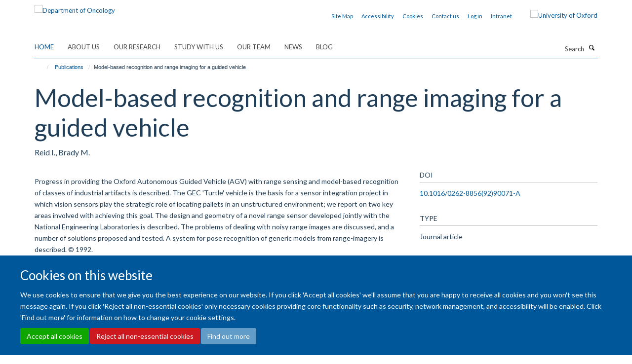

--- FILE ---
content_type: application/x-javascript;charset=utf-8
request_url: https://www.oncology.ox.ac.uk/portal_javascripts/Turnkey%20Theme/plone_javascript_variables-cachekey-37bd5386ed059706d0250824aa1f5a51.js
body_size: 330
content:

/* - plone_javascript_variables.js - */
// https://www.oncology.ox.ac.uk/portal_javascripts/plone_javascript_variables.js?original=1
var portal_url='https://www.oncology.ox.ac.uk';var form_modified_message='Your form has not been saved. All changes you have made will be lost.';var form_resubmit_message='You already clicked the submit button. Do you really want to submit this form again?';var external_links_open_new_window='false';var mark_special_links='True';var ajax_noresponse_message='No response from server. Please try again later.';
